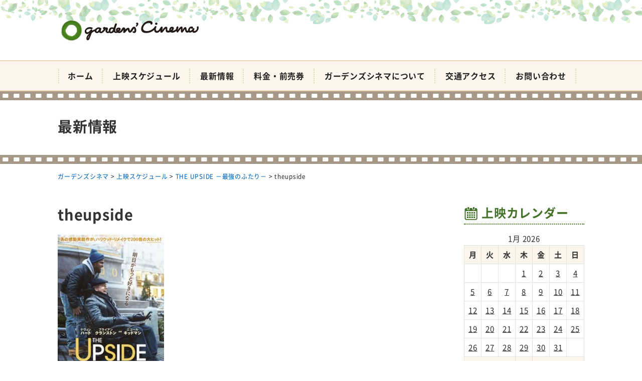

--- FILE ---
content_type: text/html; charset=UTF-8
request_url: https://kagocine.net/program/4365/theupside
body_size: 9823
content:
<!DOCTYPE html>
<html dir="ltr" lang="ja" prefix="og: https://ogp.me/ns#">
<head>
<meta charset="UTF-8" />
<meta name="viewport" content="width=device-width, initial-scale=1" />
<link rel="pingback" href="https://kagocine.net/xmlrpc.php" />
<title>theupside | ガーデンズシネマ</title>

		<!-- All in One SEO 4.9.3 - aioseo.com -->
	<meta name="robots" content="max-image-preview:large" />
	<meta name="author" content="ガーデンズシネマ"/>
	<meta name="msvalidate.01" content="5DD4F7EAA8F4CF36FE06FE21559680A6" />
	<link rel="canonical" href="https://kagocine.net/program/4365/theupside" />
	<meta name="generator" content="All in One SEO (AIOSEO) 4.9.3" />
		<meta property="og:locale" content="ja_JP" />
		<meta property="og:site_name" content="ガーデンズシネマ |" />
		<meta property="og:type" content="article" />
		<meta property="og:title" content="theupside | ガーデンズシネマ" />
		<meta property="og:url" content="https://kagocine.net/program/4365/theupside" />
		<meta property="article:published_time" content="2020-02-08T13:20:43+00:00" />
		<meta property="article:modified_time" content="2020-02-08T13:20:43+00:00" />
		<meta name="twitter:card" content="summary" />
		<meta name="twitter:title" content="theupside | ガーデンズシネマ" />
		<!-- All in One SEO -->

<link rel='dns-prefetch' href='//stats.wp.com' />
<link rel='dns-prefetch' href='//v0.wordpress.com' />
<link rel="alternate" type="application/rss+xml" title="ガーデンズシネマ &raquo; フィード" href="https://kagocine.net/feed" />
<link rel="alternate" type="application/rss+xml" title="ガーデンズシネマ &raquo; コメントフィード" href="https://kagocine.net/comments/feed" />
<link rel="alternate" title="oEmbed (JSON)" type="application/json+oembed" href="https://kagocine.net/wp-json/oembed/1.0/embed?url=https%3A%2F%2Fkagocine.net%2Fprogram%2F4365%2Ftheupside" />
<link rel="alternate" title="oEmbed (XML)" type="text/xml+oembed" href="https://kagocine.net/wp-json/oembed/1.0/embed?url=https%3A%2F%2Fkagocine.net%2Fprogram%2F4365%2Ftheupside&#038;format=xml" />
<style id='wp-img-auto-sizes-contain-inline-css' type='text/css'>
img:is([sizes=auto i],[sizes^="auto," i]){contain-intrinsic-size:3000px 1500px}
/*# sourceURL=wp-img-auto-sizes-contain-inline-css */
</style>
<style id='wp-block-library-inline-css' type='text/css'>
:root{--wp-block-synced-color:#7a00df;--wp-block-synced-color--rgb:122,0,223;--wp-bound-block-color:var(--wp-block-synced-color);--wp-editor-canvas-background:#ddd;--wp-admin-theme-color:#007cba;--wp-admin-theme-color--rgb:0,124,186;--wp-admin-theme-color-darker-10:#006ba1;--wp-admin-theme-color-darker-10--rgb:0,107,160.5;--wp-admin-theme-color-darker-20:#005a87;--wp-admin-theme-color-darker-20--rgb:0,90,135;--wp-admin-border-width-focus:2px}@media (min-resolution:192dpi){:root{--wp-admin-border-width-focus:1.5px}}.wp-element-button{cursor:pointer}:root .has-very-light-gray-background-color{background-color:#eee}:root .has-very-dark-gray-background-color{background-color:#313131}:root .has-very-light-gray-color{color:#eee}:root .has-very-dark-gray-color{color:#313131}:root .has-vivid-green-cyan-to-vivid-cyan-blue-gradient-background{background:linear-gradient(135deg,#00d084,#0693e3)}:root .has-purple-crush-gradient-background{background:linear-gradient(135deg,#34e2e4,#4721fb 50%,#ab1dfe)}:root .has-hazy-dawn-gradient-background{background:linear-gradient(135deg,#faaca8,#dad0ec)}:root .has-subdued-olive-gradient-background{background:linear-gradient(135deg,#fafae1,#67a671)}:root .has-atomic-cream-gradient-background{background:linear-gradient(135deg,#fdd79a,#004a59)}:root .has-nightshade-gradient-background{background:linear-gradient(135deg,#330968,#31cdcf)}:root .has-midnight-gradient-background{background:linear-gradient(135deg,#020381,#2874fc)}:root{--wp--preset--font-size--normal:16px;--wp--preset--font-size--huge:42px}.has-regular-font-size{font-size:1em}.has-larger-font-size{font-size:2.625em}.has-normal-font-size{font-size:var(--wp--preset--font-size--normal)}.has-huge-font-size{font-size:var(--wp--preset--font-size--huge)}.has-text-align-center{text-align:center}.has-text-align-left{text-align:left}.has-text-align-right{text-align:right}.has-fit-text{white-space:nowrap!important}#end-resizable-editor-section{display:none}.aligncenter{clear:both}.items-justified-left{justify-content:flex-start}.items-justified-center{justify-content:center}.items-justified-right{justify-content:flex-end}.items-justified-space-between{justify-content:space-between}.screen-reader-text{border:0;clip-path:inset(50%);height:1px;margin:-1px;overflow:hidden;padding:0;position:absolute;width:1px;word-wrap:normal!important}.screen-reader-text:focus{background-color:#ddd;clip-path:none;color:#444;display:block;font-size:1em;height:auto;left:5px;line-height:normal;padding:15px 23px 14px;text-decoration:none;top:5px;width:auto;z-index:100000}html :where(.has-border-color){border-style:solid}html :where([style*=border-top-color]){border-top-style:solid}html :where([style*=border-right-color]){border-right-style:solid}html :where([style*=border-bottom-color]){border-bottom-style:solid}html :where([style*=border-left-color]){border-left-style:solid}html :where([style*=border-width]){border-style:solid}html :where([style*=border-top-width]){border-top-style:solid}html :where([style*=border-right-width]){border-right-style:solid}html :where([style*=border-bottom-width]){border-bottom-style:solid}html :where([style*=border-left-width]){border-left-style:solid}html :where(img[class*=wp-image-]){height:auto;max-width:100%}:where(figure){margin:0 0 1em}html :where(.is-position-sticky){--wp-admin--admin-bar--position-offset:var(--wp-admin--admin-bar--height,0px)}@media screen and (max-width:600px){html :where(.is-position-sticky){--wp-admin--admin-bar--position-offset:0px}}

/*# sourceURL=wp-block-library-inline-css */
</style><style id='global-styles-inline-css' type='text/css'>
:root{--wp--preset--aspect-ratio--square: 1;--wp--preset--aspect-ratio--4-3: 4/3;--wp--preset--aspect-ratio--3-4: 3/4;--wp--preset--aspect-ratio--3-2: 3/2;--wp--preset--aspect-ratio--2-3: 2/3;--wp--preset--aspect-ratio--16-9: 16/9;--wp--preset--aspect-ratio--9-16: 9/16;--wp--preset--color--black: #000000;--wp--preset--color--cyan-bluish-gray: #abb8c3;--wp--preset--color--white: #ffffff;--wp--preset--color--pale-pink: #f78da7;--wp--preset--color--vivid-red: #cf2e2e;--wp--preset--color--luminous-vivid-orange: #ff6900;--wp--preset--color--luminous-vivid-amber: #fcb900;--wp--preset--color--light-green-cyan: #7bdcb5;--wp--preset--color--vivid-green-cyan: #00d084;--wp--preset--color--pale-cyan-blue: #8ed1fc;--wp--preset--color--vivid-cyan-blue: #0693e3;--wp--preset--color--vivid-purple: #9b51e0;--wp--preset--gradient--vivid-cyan-blue-to-vivid-purple: linear-gradient(135deg,rgb(6,147,227) 0%,rgb(155,81,224) 100%);--wp--preset--gradient--light-green-cyan-to-vivid-green-cyan: linear-gradient(135deg,rgb(122,220,180) 0%,rgb(0,208,130) 100%);--wp--preset--gradient--luminous-vivid-amber-to-luminous-vivid-orange: linear-gradient(135deg,rgb(252,185,0) 0%,rgb(255,105,0) 100%);--wp--preset--gradient--luminous-vivid-orange-to-vivid-red: linear-gradient(135deg,rgb(255,105,0) 0%,rgb(207,46,46) 100%);--wp--preset--gradient--very-light-gray-to-cyan-bluish-gray: linear-gradient(135deg,rgb(238,238,238) 0%,rgb(169,184,195) 100%);--wp--preset--gradient--cool-to-warm-spectrum: linear-gradient(135deg,rgb(74,234,220) 0%,rgb(151,120,209) 20%,rgb(207,42,186) 40%,rgb(238,44,130) 60%,rgb(251,105,98) 80%,rgb(254,248,76) 100%);--wp--preset--gradient--blush-light-purple: linear-gradient(135deg,rgb(255,206,236) 0%,rgb(152,150,240) 100%);--wp--preset--gradient--blush-bordeaux: linear-gradient(135deg,rgb(254,205,165) 0%,rgb(254,45,45) 50%,rgb(107,0,62) 100%);--wp--preset--gradient--luminous-dusk: linear-gradient(135deg,rgb(255,203,112) 0%,rgb(199,81,192) 50%,rgb(65,88,208) 100%);--wp--preset--gradient--pale-ocean: linear-gradient(135deg,rgb(255,245,203) 0%,rgb(182,227,212) 50%,rgb(51,167,181) 100%);--wp--preset--gradient--electric-grass: linear-gradient(135deg,rgb(202,248,128) 0%,rgb(113,206,126) 100%);--wp--preset--gradient--midnight: linear-gradient(135deg,rgb(2,3,129) 0%,rgb(40,116,252) 100%);--wp--preset--font-size--small: 13px;--wp--preset--font-size--medium: 20px;--wp--preset--font-size--large: 36px;--wp--preset--font-size--x-large: 42px;--wp--preset--spacing--20: 0.44rem;--wp--preset--spacing--30: 0.67rem;--wp--preset--spacing--40: 1rem;--wp--preset--spacing--50: 1.5rem;--wp--preset--spacing--60: 2.25rem;--wp--preset--spacing--70: 3.38rem;--wp--preset--spacing--80: 5.06rem;--wp--preset--shadow--natural: 6px 6px 9px rgba(0, 0, 0, 0.2);--wp--preset--shadow--deep: 12px 12px 50px rgba(0, 0, 0, 0.4);--wp--preset--shadow--sharp: 6px 6px 0px rgba(0, 0, 0, 0.2);--wp--preset--shadow--outlined: 6px 6px 0px -3px rgb(255, 255, 255), 6px 6px rgb(0, 0, 0);--wp--preset--shadow--crisp: 6px 6px 0px rgb(0, 0, 0);}:where(.is-layout-flex){gap: 0.5em;}:where(.is-layout-grid){gap: 0.5em;}body .is-layout-flex{display: flex;}.is-layout-flex{flex-wrap: wrap;align-items: center;}.is-layout-flex > :is(*, div){margin: 0;}body .is-layout-grid{display: grid;}.is-layout-grid > :is(*, div){margin: 0;}:where(.wp-block-columns.is-layout-flex){gap: 2em;}:where(.wp-block-columns.is-layout-grid){gap: 2em;}:where(.wp-block-post-template.is-layout-flex){gap: 1.25em;}:where(.wp-block-post-template.is-layout-grid){gap: 1.25em;}.has-black-color{color: var(--wp--preset--color--black) !important;}.has-cyan-bluish-gray-color{color: var(--wp--preset--color--cyan-bluish-gray) !important;}.has-white-color{color: var(--wp--preset--color--white) !important;}.has-pale-pink-color{color: var(--wp--preset--color--pale-pink) !important;}.has-vivid-red-color{color: var(--wp--preset--color--vivid-red) !important;}.has-luminous-vivid-orange-color{color: var(--wp--preset--color--luminous-vivid-orange) !important;}.has-luminous-vivid-amber-color{color: var(--wp--preset--color--luminous-vivid-amber) !important;}.has-light-green-cyan-color{color: var(--wp--preset--color--light-green-cyan) !important;}.has-vivid-green-cyan-color{color: var(--wp--preset--color--vivid-green-cyan) !important;}.has-pale-cyan-blue-color{color: var(--wp--preset--color--pale-cyan-blue) !important;}.has-vivid-cyan-blue-color{color: var(--wp--preset--color--vivid-cyan-blue) !important;}.has-vivid-purple-color{color: var(--wp--preset--color--vivid-purple) !important;}.has-black-background-color{background-color: var(--wp--preset--color--black) !important;}.has-cyan-bluish-gray-background-color{background-color: var(--wp--preset--color--cyan-bluish-gray) !important;}.has-white-background-color{background-color: var(--wp--preset--color--white) !important;}.has-pale-pink-background-color{background-color: var(--wp--preset--color--pale-pink) !important;}.has-vivid-red-background-color{background-color: var(--wp--preset--color--vivid-red) !important;}.has-luminous-vivid-orange-background-color{background-color: var(--wp--preset--color--luminous-vivid-orange) !important;}.has-luminous-vivid-amber-background-color{background-color: var(--wp--preset--color--luminous-vivid-amber) !important;}.has-light-green-cyan-background-color{background-color: var(--wp--preset--color--light-green-cyan) !important;}.has-vivid-green-cyan-background-color{background-color: var(--wp--preset--color--vivid-green-cyan) !important;}.has-pale-cyan-blue-background-color{background-color: var(--wp--preset--color--pale-cyan-blue) !important;}.has-vivid-cyan-blue-background-color{background-color: var(--wp--preset--color--vivid-cyan-blue) !important;}.has-vivid-purple-background-color{background-color: var(--wp--preset--color--vivid-purple) !important;}.has-black-border-color{border-color: var(--wp--preset--color--black) !important;}.has-cyan-bluish-gray-border-color{border-color: var(--wp--preset--color--cyan-bluish-gray) !important;}.has-white-border-color{border-color: var(--wp--preset--color--white) !important;}.has-pale-pink-border-color{border-color: var(--wp--preset--color--pale-pink) !important;}.has-vivid-red-border-color{border-color: var(--wp--preset--color--vivid-red) !important;}.has-luminous-vivid-orange-border-color{border-color: var(--wp--preset--color--luminous-vivid-orange) !important;}.has-luminous-vivid-amber-border-color{border-color: var(--wp--preset--color--luminous-vivid-amber) !important;}.has-light-green-cyan-border-color{border-color: var(--wp--preset--color--light-green-cyan) !important;}.has-vivid-green-cyan-border-color{border-color: var(--wp--preset--color--vivid-green-cyan) !important;}.has-pale-cyan-blue-border-color{border-color: var(--wp--preset--color--pale-cyan-blue) !important;}.has-vivid-cyan-blue-border-color{border-color: var(--wp--preset--color--vivid-cyan-blue) !important;}.has-vivid-purple-border-color{border-color: var(--wp--preset--color--vivid-purple) !important;}.has-vivid-cyan-blue-to-vivid-purple-gradient-background{background: var(--wp--preset--gradient--vivid-cyan-blue-to-vivid-purple) !important;}.has-light-green-cyan-to-vivid-green-cyan-gradient-background{background: var(--wp--preset--gradient--light-green-cyan-to-vivid-green-cyan) !important;}.has-luminous-vivid-amber-to-luminous-vivid-orange-gradient-background{background: var(--wp--preset--gradient--luminous-vivid-amber-to-luminous-vivid-orange) !important;}.has-luminous-vivid-orange-to-vivid-red-gradient-background{background: var(--wp--preset--gradient--luminous-vivid-orange-to-vivid-red) !important;}.has-very-light-gray-to-cyan-bluish-gray-gradient-background{background: var(--wp--preset--gradient--very-light-gray-to-cyan-bluish-gray) !important;}.has-cool-to-warm-spectrum-gradient-background{background: var(--wp--preset--gradient--cool-to-warm-spectrum) !important;}.has-blush-light-purple-gradient-background{background: var(--wp--preset--gradient--blush-light-purple) !important;}.has-blush-bordeaux-gradient-background{background: var(--wp--preset--gradient--blush-bordeaux) !important;}.has-luminous-dusk-gradient-background{background: var(--wp--preset--gradient--luminous-dusk) !important;}.has-pale-ocean-gradient-background{background: var(--wp--preset--gradient--pale-ocean) !important;}.has-electric-grass-gradient-background{background: var(--wp--preset--gradient--electric-grass) !important;}.has-midnight-gradient-background{background: var(--wp--preset--gradient--midnight) !important;}.has-small-font-size{font-size: var(--wp--preset--font-size--small) !important;}.has-medium-font-size{font-size: var(--wp--preset--font-size--medium) !important;}.has-large-font-size{font-size: var(--wp--preset--font-size--large) !important;}.has-x-large-font-size{font-size: var(--wp--preset--font-size--x-large) !important;}
/*# sourceURL=global-styles-inline-css */
</style>

<style id='classic-theme-styles-inline-css' type='text/css'>
/*! This file is auto-generated */
.wp-block-button__link{color:#fff;background-color:#32373c;border-radius:9999px;box-shadow:none;text-decoration:none;padding:calc(.667em + 2px) calc(1.333em + 2px);font-size:1.125em}.wp-block-file__button{background:#32373c;color:#fff;text-decoration:none}
/*# sourceURL=/wp-includes/css/classic-themes.min.css */
</style>
<link rel='stylesheet' id='ngt-style-css' href='https://kagocine.net/wp-content/themes/gardenscinema/style.css?ver=3e167e6ab4accb4c2b8cb797c3dbe9f5' type='text/css' media='all' />
<link rel='stylesheet' id='ngt-fontawesome-css' href='https://kagocine.net/wp-content/themes/gardenscinema/fonts/fontawesome/css/font-awesome.min.css?ver=4.4.0' type='text/css' media='all' />
<link rel='stylesheet' id='ngt-slick-css' href='https://kagocine.net/wp-content/themes/gardenscinema/js/slick/slick.css?ver=1.6.0' type='text/css' media='all' />
<link rel='stylesheet' id='ngt-slick-theme-css' href='https://kagocine.net/wp-content/themes/gardenscinema/js/slick/slick-theme.css?ver=1.6.0' type='text/css' media='all' />
<link rel='stylesheet' id='wp-pagenavi-css' href='https://kagocine.net/wp-content/plugins/wp-pagenavi/pagenavi-css.css?ver=2.70' type='text/css' media='all' />
<script type="text/javascript" src="https://kagocine.net/wp-includes/js/jquery/jquery.min.js?ver=3.7.1" id="jquery-core-js"></script>
<script type="text/javascript" src="https://kagocine.net/wp-includes/js/jquery/jquery-migrate.min.js?ver=3.4.1" id="jquery-migrate-js"></script>
<script type="text/javascript" src="https://kagocine.net/wp-content/themes/gardenscinema/js/p5/p5.min.js?ver=3e167e6ab4accb4c2b8cb797c3dbe9f5" id="ngt-p5-js"></script>
<script type="text/javascript" src="https://kagocine.net/wp-content/themes/gardenscinema/js/p5/addons/p5.dom.min.js?ver=3e167e6ab4accb4c2b8cb797c3dbe9f5" id="ngt-p5-dom-js"></script>
<link rel="https://api.w.org/" href="https://kagocine.net/wp-json/" /><link rel="alternate" title="JSON" type="application/json" href="https://kagocine.net/wp-json/wp/v2/media/4366" /><link rel="EditURI" type="application/rsd+xml" title="RSD" href="https://kagocine.net/xmlrpc.php?rsd" />

	<style>img#wpstats{display:none}</style>
		<link rel="shortcut icon" href="https://kagocine.net/wp-content/uploads/2018/04/favicon.ico" type="image/x-icon" />
<!-- Global site tag (gtag.js) - Google Analytics -->
<script async src="https://www.googletagmanager.com/gtag/js?id=G-BZCVR6WE0N"></script>
<script>
  window.dataLayer = window.dataLayer || [];
  function gtag(){dataLayer.push(arguments);}
  gtag('js', new Date());

  gtag('config', 'G-BZCVR6WE0N');
</script>
<link rel='stylesheet' id='eo_front-css' href='https://kagocine.net/wp-content/plugins/event-organiser/css/eventorganiser-front-end.min.css?ver=3.12.5' type='text/css' media='all' />
</head>
<body class="attachment wp-singular attachment-template-default single single-attachment postid-4366 attachmentid-4366 attachment-jpeg wp-theme-gardenscinema metaslider-plugin  wide">
<div id="page" class="hfeed site">
		<header id="site-header" class="clearfix">
		<div id="header-text-nav-container" class="clearfix">
								<div class="inner-wrap">
				<div id="header-text-wrap" class="header-two-column clearfix">
					<div id="header-branding">
						<div id="site-title"><a href="https://kagocine.net/"><img src="https://kagocine.net/wp-content/uploads/2018/05/logo-02.png" alt="ガーデンズシネマ" width="300" height="60" /><span>ガーデンズシネマ</span></a></div>					</div><!-- #header-branding -->
																			</div><!-- #header-text-wrap -->
			</div><!-- .inner-wrap -->
						<nav id="site-navigation" class="main-navigation clearfix">
				<div class="inner-wrap clearfix">
					<h2 class="menu-toggle"><span>メニュー</span></h2>
					<div class="menu-primary-container"><ul id="menu-%e3%83%a1%e3%82%a4%e3%83%b3%e3%83%a1%e3%83%8b%e3%83%a5%e3%83%bc" class="menu"><li id="menu-item-86" class="menu-item menu-item-type-post_type menu-item-object-page menu-item-home menu-item-86"><a href="https://kagocine.net/">ホーム</a></li>
<li id="menu-item-53" class="menu-item menu-item-type-post_type menu-item-object-page menu-item-53"><a href="https://kagocine.net/program">上映スケジュール</a></li>
<li id="menu-item-871" class="menu-item menu-item-type-post_type menu-item-object-page current_page_parent menu-item-871"><a href="https://kagocine.net/topics">最新情報</a></li>
<li id="menu-item-55" class="menu-item menu-item-type-post_type menu-item-object-page menu-item-55"><a href="https://kagocine.net/price">料金・前売券</a></li>
<li id="menu-item-51" class="menu-item menu-item-type-post_type menu-item-object-page menu-item-51"><a href="https://kagocine.net/about">ガーデンズシネマについて</a></li>
<li id="menu-item-56" class="menu-item menu-item-type-post_type menu-item-object-page menu-item-56"><a href="https://kagocine.net/access">交通アクセス</a></li>
<li id="menu-item-58" class="menu-item menu-item-type-post_type menu-item-object-page menu-item-58"><a href="https://kagocine.net/contact">お問い合わせ</a></li>
</ul></div>				</div>
			</nav>
				</div><!-- #header-text-nav-container -->
	</header>

		<div class="page-title">
		<div class="inner-wrap">
			<div class="archive-title">最新情報</div>
		</div>
	</div>
	
		<div class="breadcrumbs">
		<div class="inner-wrap clearfix">
			<span property="itemListElement" typeof="ListItem"><a property="item" typeof="WebPage" title="Go to ガーデンズシネマ." href="https://kagocine.net" class="home" ><span property="name">ガーデンズシネマ</span></a><meta property="position" content="1"></span> &gt; <span property="itemListElement" typeof="ListItem"><a property="item" typeof="WebPage" href="https://kagocine.net/program" class="event-root post post-event" ><span property="name">上映スケジュール</span></a><meta property="position" content="2"></span> &gt; <span property="itemListElement" typeof="ListItem"><a property="item" typeof="WebPage" href="https://kagocine.net/program/4365" class="post post-event" ><span property="name">THE UPSIDE －最強のふたり－</span></a><meta property="position" content="3"></span> &gt; <span property="itemListElement" typeof="ListItem"><span property="name" class="post post-attachment current-item">theupside</span><meta property="url" content="https://kagocine.net/program/4365/theupside"><meta property="position" content="4"></span>		</div>
	</div>
					<div id="site-content" class="clearfix">
		<div class="inner-wrap clearfix">
			<div class="row">	<div id="primary">
		<div id="content" class="clearfix">
										<div id="post-4366" class="post-4366 attachment type-attachment status-inherit hentry">
	<div class="article-content clearfix">
		<h1 class="page-title entry-title">theupside</h1>
				<div class="page-content entry-content clearfix">
						<p class="attachment"><a href='https://kagocine.net/wp-content/uploads/2020/02/theupside.jpg'><img fetchpriority="high" decoding="async" width="212" height="300" src="[data-uri]" data-src="https://kagocine.net/wp-content/uploads/2020/02/theupside-212x300.jpg" class="attachment-medium size-medium" alt="" srcset="https://kagocine.net/wp-content/uploads/2020/02/theupside-212x300.jpg 212w, https://kagocine.net/wp-content/uploads/2020/02/theupside-453x640.jpg 453w, https://kagocine.net/wp-content/uploads/2020/02/theupside.jpg 640w" sizes="(max-width: 212px) 100vw, 212px" /><noscript><img fetchpriority="high" decoding="async" width="212" height="300" src="https://kagocine.net/wp-content/uploads/2020/02/theupside-212x300.jpg" class="attachment-medium size-medium" alt="" srcset="https://kagocine.net/wp-content/uploads/2020/02/theupside-212x300.jpg 212w, https://kagocine.net/wp-content/uploads/2020/02/theupside-453x640.jpg 453w, https://kagocine.net/wp-content/uploads/2020/02/theupside.jpg 640w" sizes="(max-width: 212px) 100vw, 212px" /></noscript></a></p>
		</div>
	</div>
</div>								</div><!-- #content -->
				<ul class="default-wp-page clearfix">
			<li class="previous"></li>
			<li class="next"></li>
		</ul>
						</div><!-- #primary -->
	<div id="secondary">
	<div id="eo_calendar_widget-2" class="widget widget_calendar eo_widget_calendar clearfix"><h3 class="widget-title"><span>上映カレンダー</span></h3><div id='eo_calendar_widget-2_content' class='eo-widget-cal-wrap' data-eo-widget-cal-id='eo_calendar_widget-2' ><table id='wp-calendar'><caption> 1月 2026 </caption><thead><tr><th title='月曜日' scope='col'>月</th><th title='火曜日' scope='col'>火</th><th title='水曜日' scope='col'>水</th><th title='木曜日' scope='col'>木</th><th title='金曜日' scope='col'>金</th><th title='土曜日' scope='col'>土</th><th title='日曜日' scope='col'>日</th></tr></thead><tbody><tr><td class="pad eo-before-month" colspan="1">&nbsp;</td><td class="pad eo-before-month" colspan="1">&nbsp;</td><td class="pad eo-before-month" colspan="1">&nbsp;</td><td data-eo-wc-date='2026-01-01' class='eo-past-date event eo-event-past eo-all-day'> <a title='休館日' href='https://kagocine.net/program/on/2026/01/01'> 1 </a></td><td data-eo-wc-date='2026-01-02' class='eo-past-date event eo-event-past eo-multi-day eo-all-day eo-event-running'> <a title='《シネマ歌舞伎》京鹿子娘五人道成寺／二人椀久&#013;&#010;ペンギン・レッスン&#013;&#010;中島みゆき 劇場版 LIVE セレクション 2&#013;&#010;大命中！MEは何しにアマゾンへ？' href='https://kagocine.net/program/on/2026/01/02'> 2 </a></td><td data-eo-wc-date='2026-01-03' class='eo-past-date event eo-event-past eo-multi-day eo-all-day eo-event-running'> <a title='《シネマ歌舞伎》京鹿子娘五人道成寺／二人椀久&#013;&#010;ペンギン・レッスン&#013;&#010;中島みゆき 劇場版 LIVE セレクション 2&#013;&#010;大命中！MEは何しにアマゾンへ？' href='https://kagocine.net/program/on/2026/01/03'> 3 </a></td><td data-eo-wc-date='2026-01-04' class='eo-past-date event eo-event-past eo-multi-day eo-all-day eo-event-running'> <a title='《シネマ歌舞伎》京鹿子娘五人道成寺／二人椀久&#013;&#010;ペンギン・レッスン&#013;&#010;中島みゆき 劇場版 LIVE セレクション 2&#013;&#010;大命中！MEは何しにアマゾンへ？' href='https://kagocine.net/program/on/2026/01/04'> 4 </a></td></tr><tr><td data-eo-wc-date='2026-01-05' class='eo-past-date event eo-event-past eo-multi-day eo-all-day eo-event-running'> <a title='《シネマ歌舞伎》京鹿子娘五人道成寺／二人椀久&#013;&#010;ペンギン・レッスン&#013;&#010;中島みゆき 劇場版 LIVE セレクション 2&#013;&#010;大命中！MEは何しにアマゾンへ？' href='https://kagocine.net/program/on/2026/01/05'> 5 </a></td><td data-eo-wc-date='2026-01-06' class='eo-past-date event eo-event-past eo-multi-day eo-all-day eo-event-running'> <a title='《シネマ歌舞伎》京鹿子娘五人道成寺／二人椀久&#013;&#010;ペンギン・レッスン&#013;&#010;中島みゆき 劇場版 LIVE セレクション 2&#013;&#010;大命中！MEは何しにアマゾンへ？&#013;&#010;休館日' href='https://kagocine.net/program/on/2026/01/06'> 6 </a></td><td data-eo-wc-date='2026-01-07' class='eo-past-date event eo-event-past eo-multi-day eo-all-day eo-event-running'> <a title='《シネマ歌舞伎》京鹿子娘五人道成寺／二人椀久&#013;&#010;ペンギン・レッスン&#013;&#010;中島みゆき 劇場版 LIVE セレクション 2&#013;&#010;大命中！MEは何しにアマゾンへ？' href='https://kagocine.net/program/on/2026/01/07'> 7 </a></td><td data-eo-wc-date='2026-01-08' class='eo-past-date event eo-event-past eo-multi-day eo-all-day eo-event-running'> <a title='《シネマ歌舞伎》京鹿子娘五人道成寺／二人椀久&#013;&#010;ペンギン・レッスン&#013;&#010;中島みゆき 劇場版 LIVE セレクション 2&#013;&#010;大命中！MEは何しにアマゾンへ？' href='https://kagocine.net/program/on/2026/01/08'> 8 </a></td><td data-eo-wc-date='2026-01-09' class='eo-past-date event eo-event-running eo-multi-day eo-all-day eo-event-past'> <a title='中島みゆき 劇場版 LIVE セレクション 2&#013;&#010;大命中！MEは何しにアマゾンへ？&#013;&#010;ストレイト・ストーリー 4Kリマスター版&#013;&#010;《シネマ歌舞伎》 廓文章 吉田屋' href='https://kagocine.net/program/on/2026/01/09'> 9 </a></td><td data-eo-wc-date='2026-01-10' class='eo-past-date event eo-event-running eo-multi-day eo-all-day eo-event-past'> <a title='中島みゆき 劇場版 LIVE セレクション 2&#013;&#010;大命中！MEは何しにアマゾンへ？&#013;&#010;ストレイト・ストーリー 4Kリマスター版&#013;&#010;《シネマ歌舞伎》 廓文章 吉田屋' href='https://kagocine.net/program/on/2026/01/10'> 10 </a></td><td data-eo-wc-date='2026-01-11' class='eo-past-date event eo-event-running eo-multi-day eo-all-day eo-event-past'> <a title='中島みゆき 劇場版 LIVE セレクション 2&#013;&#010;大命中！MEは何しにアマゾンへ？&#013;&#010;ストレイト・ストーリー 4Kリマスター版&#013;&#010;《シネマ歌舞伎》 廓文章 吉田屋' href='https://kagocine.net/program/on/2026/01/11'> 11 </a></td></tr><tr><td data-eo-wc-date='2026-01-12' class='eo-past-date event eo-event-running eo-multi-day eo-all-day eo-event-past'> <a title='中島みゆき 劇場版 LIVE セレクション 2&#013;&#010;大命中！MEは何しにアマゾンへ？&#013;&#010;ストレイト・ストーリー 4Kリマスター版&#013;&#010;《シネマ歌舞伎》 廓文章 吉田屋' href='https://kagocine.net/program/on/2026/01/12'> 12 </a></td><td data-eo-wc-date='2026-01-13' class='eo-past-date event eo-event-running eo-multi-day eo-all-day eo-event-past'> <a title='中島みゆき 劇場版 LIVE セレクション 2&#013;&#010;大命中！MEは何しにアマゾンへ？&#013;&#010;ストレイト・ストーリー 4Kリマスター版&#013;&#010;《シネマ歌舞伎》 廓文章 吉田屋&#013;&#010;休館日' href='https://kagocine.net/program/on/2026/01/13'> 13 </a></td><td data-eo-wc-date='2026-01-14' class='eo-past-date event eo-event-running eo-multi-day eo-all-day eo-event-past'> <a title='中島みゆき 劇場版 LIVE セレクション 2&#013;&#010;大命中！MEは何しにアマゾンへ？&#013;&#010;ストレイト・ストーリー 4Kリマスター版&#013;&#010;《シネマ歌舞伎》 廓文章 吉田屋' href='https://kagocine.net/program/on/2026/01/14'> 14 </a></td><td data-eo-wc-date='2026-01-15' class='eo-past-date event eo-event-running eo-multi-day eo-all-day eo-event-past'> <a title='中島みゆき 劇場版 LIVE セレクション 2&#013;&#010;大命中！MEは何しにアマゾンへ？&#013;&#010;ストレイト・ストーリー 4Kリマスター版&#013;&#010;《シネマ歌舞伎》 廓文章 吉田屋' href='https://kagocine.net/program/on/2026/01/15'> 15 </a></td><td data-eo-wc-date='2026-01-16' class='eo-past-date event eo-event-running eo-multi-day eo-all-day'> <a title='中島みゆき 劇場版 LIVE セレクション 2&#013;&#010;また逢いましょう&#013;&#010;ルール・オブ・リビング～“わたし”の生き方・再起動 ～&#013;&#010;バーフバリ エピック4K' href='https://kagocine.net/program/on/2026/01/16'> 16 </a></td><td data-eo-wc-date='2026-01-17' class='eo-past-date event eo-event-running eo-multi-day eo-all-day'> <a title='中島みゆき 劇場版 LIVE セレクション 2&#013;&#010;また逢いましょう&#013;&#010;ルール・オブ・リビング～“わたし”の生き方・再起動 ～&#013;&#010;バーフバリ エピック4K' href='https://kagocine.net/program/on/2026/01/17'> 17 </a></td><td data-eo-wc-date='2026-01-18' class='eo-past-date event eo-event-running eo-multi-day eo-all-day'> <a title='中島みゆき 劇場版 LIVE セレクション 2&#013;&#010;また逢いましょう&#013;&#010;ルール・オブ・リビング～“わたし”の生き方・再起動 ～&#013;&#010;バーフバリ エピック4K' href='https://kagocine.net/program/on/2026/01/18'> 18 </a></td></tr><tr><td data-eo-wc-date='2026-01-19' class='today event eo-event-running eo-multi-day eo-all-day'> <a title='中島みゆき 劇場版 LIVE セレクション 2&#013;&#010;また逢いましょう&#013;&#010;ルール・オブ・リビング～“わたし”の生き方・再起動 ～&#013;&#010;バーフバリ エピック4K' href='https://kagocine.net/program/on/2026/01/19'> 19 </a></td><td data-eo-wc-date='2026-01-20' class='eo-future-date event eo-event-running eo-multi-day eo-all-day eo-event-future'> <a title='中島みゆき 劇場版 LIVE セレクション 2&#013;&#010;また逢いましょう&#013;&#010;ルール・オブ・リビング～“わたし”の生き方・再起動 ～&#013;&#010;休館日' href='https://kagocine.net/program/on/2026/01/20'> 20 </a></td><td data-eo-wc-date='2026-01-21' class='eo-future-date event eo-event-running eo-multi-day eo-all-day eo-event-future'> <a title='中島みゆき 劇場版 LIVE セレクション 2&#013;&#010;また逢いましょう&#013;&#010;ルール・オブ・リビング～“わたし”の生き方・再起動 ～&#013;&#010;道草キッチン&#013;&#010;もしも脳梗塞になったなら' href='https://kagocine.net/program/on/2026/01/21'> 21 </a></td><td data-eo-wc-date='2026-01-22' class='eo-future-date event eo-event-running eo-multi-day eo-all-day eo-event-future'> <a title='中島みゆき 劇場版 LIVE セレクション 2&#013;&#010;また逢いましょう&#013;&#010;ルール・オブ・リビング～“わたし”の生き方・再起動 ～&#013;&#010;道草キッチン&#013;&#010;もしも脳梗塞になったなら' href='https://kagocine.net/program/on/2026/01/22'> 22 </a></td><td data-eo-wc-date='2026-01-23' class='eo-future-date event eo-event-running eo-multi-day eo-all-day eo-event-future'> <a title='中島みゆき 劇場版 LIVE セレクション 2&#013;&#010;道草キッチン&#013;&#010;もしも脳梗塞になったなら&#013;&#010;北の食景&#013;&#010;her／世界でひとつの彼女' href='https://kagocine.net/program/on/2026/01/23'> 23 </a></td><td data-eo-wc-date='2026-01-24' class='eo-future-date event eo-event-running eo-multi-day eo-all-day eo-event-future'> <a title='中島みゆき 劇場版 LIVE セレクション 2&#013;&#010;道草キッチン&#013;&#010;もしも脳梗塞になったなら&#013;&#010;北の食景&#013;&#010;her／世界でひとつの彼女&#013;&#010;ナショナル・シアター・ライブ『インター・エイリア』' href='https://kagocine.net/program/on/2026/01/24'> 24 </a></td><td data-eo-wc-date='2026-01-25' class='eo-future-date event eo-event-running eo-multi-day eo-all-day eo-event-future'> <a title='中島みゆき 劇場版 LIVE セレクション 2&#013;&#010;道草キッチン&#013;&#010;もしも脳梗塞になったなら&#013;&#010;北の食景&#013;&#010;her／世界でひとつの彼女&#013;&#010;ナショナル・シアター・ライブ『インター・エイリア』&#013;&#010;ナショナル・シアター・ライブ『欲望という名の電車』' href='https://kagocine.net/program/on/2026/01/25'> 25 </a></td></tr><tr><td data-eo-wc-date='2026-01-26' class='eo-future-date event eo-event-running eo-multi-day eo-all-day eo-event-future'> <a title='中島みゆき 劇場版 LIVE セレクション 2&#013;&#010;道草キッチン&#013;&#010;もしも脳梗塞になったなら&#013;&#010;北の食景&#013;&#010;her／世界でひとつの彼女&#013;&#010;ナショナル・シアター・ライブ『インター・エイリア』' href='https://kagocine.net/program/on/2026/01/26'> 26 </a></td><td data-eo-wc-date='2026-01-27' class='eo-future-date event eo-event-running eo-multi-day eo-all-day eo-event-future'> <a title='中島みゆき 劇場版 LIVE セレクション 2&#013;&#010;北の食景&#013;&#010;her／世界でひとつの彼女&#013;&#010;ナショナル・シアター・ライブ『インター・エイリア』&#013;&#010;休館日' href='https://kagocine.net/program/on/2026/01/27'> 27 </a></td><td data-eo-wc-date='2026-01-28' class='eo-future-date event eo-event-running eo-multi-day eo-all-day eo-event-future'> <a title='中島みゆき 劇場版 LIVE セレクション 2&#013;&#010;北の食景&#013;&#010;her／世界でひとつの彼女&#013;&#010;ナショナル・シアター・ライブ『インター・エイリア』&#013;&#010;ブルーボーイ事件&#013;&#010;CROSSING　心の交差点' href='https://kagocine.net/program/on/2026/01/28'> 28 </a></td><td data-eo-wc-date='2026-01-29' class='eo-future-date event eo-event-running eo-multi-day eo-all-day eo-event-future'> <a title='中島みゆき 劇場版 LIVE セレクション 2&#013;&#010;北の食景&#013;&#010;her／世界でひとつの彼女&#013;&#010;ナショナル・シアター・ライブ『インター・エイリア』&#013;&#010;ブルーボーイ事件&#013;&#010;CROSSING　心の交差点' href='https://kagocine.net/program/on/2026/01/29'> 29 </a></td><td data-eo-wc-date='2026-01-30' class='eo-future-date event eo-event-running eo-multi-day eo-all-day eo-event-future'> <a title='中島みゆき 劇場版 LIVE セレクション 2&#013;&#010;her／世界でひとつの彼女&#013;&#010;ナショナル・シアター・ライブ『インター・エイリア』&#013;&#010;ブルーボーイ事件&#013;&#010;CROSSING　心の交差点&#013;&#010;トレインスポッティング' href='https://kagocine.net/program/on/2026/01/30'> 30 </a></td><td data-eo-wc-date='2026-01-31' class='eo-future-date event eo-event-running eo-multi-day eo-all-day eo-event-future'> <a title='中島みゆき 劇場版 LIVE セレクション 2&#013;&#010;ナショナル・シアター・ライブ『インター・エイリア』&#013;&#010;ブルーボーイ事件&#013;&#010;CROSSING　心の交差点&#013;&#010;トレインスポッティング' href='https://kagocine.net/program/on/2026/01/31'> 31 </a></td><td class="pad eo-after-month" colspan="1">&nbsp;</td></tr></tbody><tfoot><tr>
				<td id='eo-widget-prev-month' colspan='3'><a title='先月' href='https://kagocine.net?eo_month=2025-12'>&laquo; 12月</a></td>
				<td class='pad'>&nbsp;</td>
				<td id='eo-widget-next-month' colspan='3'><a title='翌月' href='https://kagocine.net?eo_month=2026-02'> 2月 &raquo; </a></td>
			</tr></tfoot></table></div></div>		<div class="side-banner">
<div><a href="https://www.facebook.com/gardenscinema/" target="_blank"><img src="https://kagocine.net/wp-content/uploads/2025/04/secondary-facebook.png" alt="ガーデンズシネマfacebook" width="480" height="160"></a></div>
<div><a href="https://www.instagram.com/gardens_cinema/" target="_blank"><img src="https://kagocine.net/wp-content/uploads/2025/04/secondary-instagram.png" alt="ガーデンズシネマInstagram" width="480" height="160"></a></div>
<div><a href="https://twitter.com/gardens_cinema" target="_blank"><img src="https://kagocine.net/wp-content/uploads/2025/04/secondary-x.png" alt="ガーデンズシネマX（旧Twitter）" width="480" height="160"></a></div>
<div><a href="https://kagocine.net/past-program"><img src="https://kagocine.net/wp-content/uploads/2018/04/sidebanner-02-past-program-02.jpg" alt="上映終了作品" width="480" height="180"></a></div>
<div><a href="https://kagocine.net/question"><img src="https://kagocine.net/wp-content/uploads/2018/04/sidebanner-01-question.jpg" alt="よくある質問" width="480" height="180"></a></div>
<!--
<div><a href="http://gardenscinema.bbs.fc2.com/" target="_blank"><img src="https://kagocine.net/wp-content/uploads/2018/04/sidebanner03-request.jpg" alt="上映リクエスト" width="480" height="180"></a></div>
-->
<div><a href="https://kagocine.net/management#member"><img src="https://kagocine.net/wp-content/uploads/2018/04/sidebanner04-newmember.jpg" alt="会員募集" width="480" height="180"></a></div>
<div><a href="https://kagocine.net/topics/advance-ticket"><img src="https://kagocine.net/wp-content/uploads/2018/05/sidebanner06-advance-tickets.jpg" alt="前売券" width="480" height="180"></a></div>
<div><a href="https://kagocine.net/management"><img src="https://kagocine.net/wp-content/uploads/2018/04/0304a5da46650866f07adb01f62fd6fc.jpg" alt="鹿児島コミュニティシネマについて" width="480" height="180"></a></div>
<div><a href="https://kagocine.net/topics/599"><img src="https://kagocine.net/wp-content/uploads/2018/05/sidebanner06-degtal-fund-raising-01-2.jpg" alt="デジタル化募金" width="480" height="250"></a></div>
</div>				<h3 class="medium-headline">コラム</h3>
<div class="side-banner remove-bottom-md remove-bottom-sm remove-bottom-xs">
<div><a href="https://kagocine.net/topics/category/column/topics/category/column/verite" target="_blank"><img src="https://kagocine.net/wp-content/uploads/2018/04/sidebanner-1-cinemaberite.jpg" alt="シネマヴェリテ" width="480" height="180"></a></div>
<div><a href="https://kagocine.net/topics/category/column/nyako" target="_blank"><img src="https://kagocine.net/wp-content/uploads/2018/04/sidebanner-2-cinemasketch.jpg" alt="シネマスケッチ" width="480" height="180"></a></div>
</div>				<h3 class="medium-headline">関連リンク</h3>
<div class="side-banner remove-bottom-md remove-bottom-sm remove-bottom-xs">
<div><a href="http://www.chilchinbito-hiroba.jp/" target="_blank"><img src="https://kagocine.net/wp-content/uploads/2018/04/sidebanner-3-chiruchinbito.jpg" alt="チルチンびと広場" width="480" height="160"></a></div>
<div><a href="http://jc3.jp/wp/" target="_blank"><img src="https://kagocine.net/wp-content/uploads/2018/04/sidebanner-5-communitycinemacenter_03.jpg
" alt="コミュニティシネマセンター" width="480" height="160"></a></div>
<div><a href="https://kagocine.net/topics/987"><img src="https://kagocine.net/wp-content/uploads/2018/05/sidebanner-7-cinemabook.jpg
" alt="39席の映画館" width="480" height="160"></a></div>
</div>		</div>			</div><!-- .row -->
		</div><!-- .inner-wrap -->
	</div><!-- #site-content -->
			<footer id="site-footer" class="clearfix">
				<div class="footer-widgets-wrapper">
			<div class="inner-wrap">
				<div class="footer-widgets-area footer-widgets-one-column clearfix">					<div class="first-footer-widget col-scope">
						<div id="nav_menu-3" class="widget widget_nav_menu clearfix"><div class="menu-%e3%83%95%e3%83%83%e3%82%bf%e3%83%bc%e3%83%a1%e3%83%8b%e3%83%a5%e3%83%bc-container"><ul id="menu-%e3%83%95%e3%83%83%e3%82%bf%e3%83%bc%e3%83%a1%e3%83%8b%e3%83%a5%e3%83%bc" class="menu"><li id="menu-item-64" class="menu-item menu-item-type-custom menu-item-object-custom menu-item-64"><a href="http://gardenscinema.bbs.fc2.com/">リクエスト</a></li>
<li id="menu-item-151" class="menu-item menu-item-type-post_type menu-item-object-page menu-item-151"><a href="https://kagocine.net/question">よくある質問</a></li>
<li id="menu-item-62" class="menu-item menu-item-type-post_type menu-item-object-page menu-item-62"><a href="https://kagocine.net/contact">お問い合わせ</a></li>
<li id="menu-item-63" class="menu-item menu-item-type-post_type menu-item-object-page menu-item-63"><a href="https://kagocine.net/sitemap">サイトマップ</a></li>
<li id="menu-item-61" class="menu-item menu-item-type-post_type menu-item-object-page menu-item-61"><a href="https://kagocine.net/privacy">プライバシーポリシー</a></li>
</ul></div></div>					</div>
									</div>
			</div>
		</div>
						<div class="footer-copyright-wrapper clearfix">
			<div class="inner-wrap">
				<div class="copyright">Copyright &copy; 2026 ガーデンズシネマ. All rights reserved.<br />
制作協力：<a href="https://nawagate.com/" target="_blank">NAWAGATE</a></div>			</div>
		</div>
			</footer>
		<a href="#site-header" id="scroll-up"><i class="fa fa-chevron-up"></i></a>
</div><!-- #page -->
<script type="speculationrules">
{"prefetch":[{"source":"document","where":{"and":[{"href_matches":"/*"},{"not":{"href_matches":["/wp-*.php","/wp-admin/*","/wp-content/uploads/*","/wp-content/*","/wp-content/plugins/*","/wp-content/themes/gardenscinema/*","/*\\?(.+)"]}},{"not":{"selector_matches":"a[rel~=\"nofollow\"]"}},{"not":{"selector_matches":".no-prefetch, .no-prefetch a"}}]},"eagerness":"conservative"}]}
</script>
<script type="text/javascript" src="https://kagocine.net/wp-content/plugins/unveil-lazy-load/js/jquery.optimum-lazy-load.min.js?ver=0.3.1" id="unveil-js"></script>
<script type="text/javascript" src="https://kagocine.net/wp-content/themes/gardenscinema/js/custom.js?ver=3e167e6ab4accb4c2b8cb797c3dbe9f5" id="ngt-custom-js"></script>
<script type="text/javascript" src="https://kagocine.net/wp-content/themes/gardenscinema/js/imagesloaded.pkgd.min.js?ver=3e167e6ab4accb4c2b8cb797c3dbe9f5" id="ngt-imagesloaded-js"></script>
<script type="text/javascript" src="https://kagocine.net/wp-content/themes/gardenscinema/js/inview/jquery.inview.min.js?ver=3e167e6ab4accb4c2b8cb797c3dbe9f5" id="ngt-inview-js"></script>
<script type="text/javascript" src="https://kagocine.net/wp-content/themes/gardenscinema/js/inview/inview-setting.js?ver=3e167e6ab4accb4c2b8cb797c3dbe9f5" id="ngt-inview-setting-js"></script>
<script type="text/javascript" src="https://kagocine.net/wp-content/themes/gardenscinema/js/fitvids/jquery.fitvids.js?ver=3e167e6ab4accb4c2b8cb797c3dbe9f5" id="ngt-fitvids-js"></script>
<script type="text/javascript" src="https://kagocine.net/wp-content/themes/gardenscinema/js/fitvids/fitvids-setting.js?ver=3e167e6ab4accb4c2b8cb797c3dbe9f5" id="ngt-fitvids-setting-js"></script>
<script type="text/javascript" src="https://kagocine.net/wp-content/themes/gardenscinema/js/slick/slick.min.js?ver=3e167e6ab4accb4c2b8cb797c3dbe9f5" id="ngt-slick-min-js"></script>
<script type="text/javascript" src="https://kagocine.net/wp-content/themes/gardenscinema/js/slick/slick-setting.js?ver=3e167e6ab4accb4c2b8cb797c3dbe9f5" id="ngt-slick-setting-js"></script>
<script type="text/javascript" id="jetpack-stats-js-before">
/* <![CDATA[ */
_stq = window._stq || [];
_stq.push([ "view", {"v":"ext","blog":"145134199","post":"4366","tz":"9","srv":"kagocine.net","j":"1:15.4"} ]);
_stq.push([ "clickTrackerInit", "145134199", "4366" ]);
//# sourceURL=jetpack-stats-js-before
/* ]]> */
</script>
<script type="text/javascript" src="https://stats.wp.com/e-202603.js" id="jetpack-stats-js" defer="defer" data-wp-strategy="defer"></script>
<script type="text/javascript" src="https://kagocine.net/wp-content/plugins/event-organiser/js/qtip2.js?ver=3.12.5" id="eo_qtip2-js"></script>
<script type="text/javascript" src="https://kagocine.net/wp-includes/js/jquery/ui/core.min.js?ver=1.13.3" id="jquery-ui-core-js"></script>
<script type="text/javascript" src="https://kagocine.net/wp-includes/js/jquery/ui/controlgroup.min.js?ver=1.13.3" id="jquery-ui-controlgroup-js"></script>
<script type="text/javascript" src="https://kagocine.net/wp-includes/js/jquery/ui/checkboxradio.min.js?ver=1.13.3" id="jquery-ui-checkboxradio-js"></script>
<script type="text/javascript" src="https://kagocine.net/wp-includes/js/jquery/ui/button.min.js?ver=1.13.3" id="jquery-ui-button-js"></script>
<script type="text/javascript" src="https://kagocine.net/wp-includes/js/jquery/ui/datepicker.min.js?ver=1.13.3" id="jquery-ui-datepicker-js"></script>
<script type="text/javascript" src="https://kagocine.net/wp-content/plugins/event-organiser/js/moment.min.js?ver=1" id="eo_momentjs-js"></script>
<script type="text/javascript" src="https://kagocine.net/wp-content/plugins/event-organiser/js/fullcalendar.min.js?ver=3.12.5" id="eo_fullcalendar-js"></script>
<script type="text/javascript" src="https://kagocine.net/wp-content/plugins/event-organiser/js/event-manager.min.js?ver=3.12.5" id="eo-wp-js-hooks-js"></script>
<script type="text/javascript" src="https://maps.googleapis.com/maps/api/js?language=ja&amp;ver=3e167e6ab4accb4c2b8cb797c3dbe9f5" id="eo_GoogleMap-js"></script>
<script type="text/javascript" src="https://kagocine.net/wp-content/plugins/event-organiser/js/maps/googlemaps-adapter.js?ver=3.12.5" id="eo-googlemaps-adapter-js"></script>
<script type="text/javascript" id="eo_front-js-extra">
/* <![CDATA[ */
var EOAjaxFront = {"adminajax":"https://kagocine.net/wp-admin/admin-ajax.php","locale":{"locale":"ja","isrtl":false,"monthNames":["1\u6708","2\u6708","3\u6708","4\u6708","5\u6708","6\u6708","7\u6708","8\u6708","9\u6708","10\u6708","11\u6708","12\u6708"],"monthAbbrev":["1\u6708","2\u6708","3\u6708","4\u6708","5\u6708","6\u6708","7\u6708","8\u6708","9\u6708","10\u6708","11\u6708","12\u6708"],"dayNames":["\u65e5\u66dc\u65e5","\u6708\u66dc\u65e5","\u706b\u66dc\u65e5","\u6c34\u66dc\u65e5","\u6728\u66dc\u65e5","\u91d1\u66dc\u65e5","\u571f\u66dc\u65e5"],"dayAbbrev":["\u65e5","\u6708","\u706b","\u6c34","\u6728","\u91d1","\u571f"],"dayInitial":["\u65e5","\u6708","\u706b","\u6c34","\u6728","\u91d1","\u571f"],"ShowMore":"\u3082\u3063\u3068","ShowLess":"\u96a0\u3059","today":"\u4eca\u65e5","day":"\u65e5","week":"\u9031","month":"\u6708","gotodate":"\u65e5\u4ed8\u3092\u6307\u5b9a","cat":"\u5168\u3066\u306e\u30ab\u30c6\u30b4\u30ea","venue":"\u5168\u3066\u306e\u4f1a\u5834","tag":"\u5168\u3066\u306e\u30bf\u30b0\u3092\u898b\u308b","view_all_organisers":"View all organisers","nextText":"\u003E","prevText":"\u003C"}};
var eo_widget_cal = {"eo_calendar_widget-2":{"showpastevents":1,"show-long":1,"link-to-single":0,"event-venue":0,"event-category":0}};
//# sourceURL=eo_front-js-extra
/* ]]> */
</script>
<script type="text/javascript" src="https://kagocine.net/wp-content/plugins/event-organiser/js/frontend.min.js?ver=3.12.5" id="eo_front-js"></script>
</body>
</html>